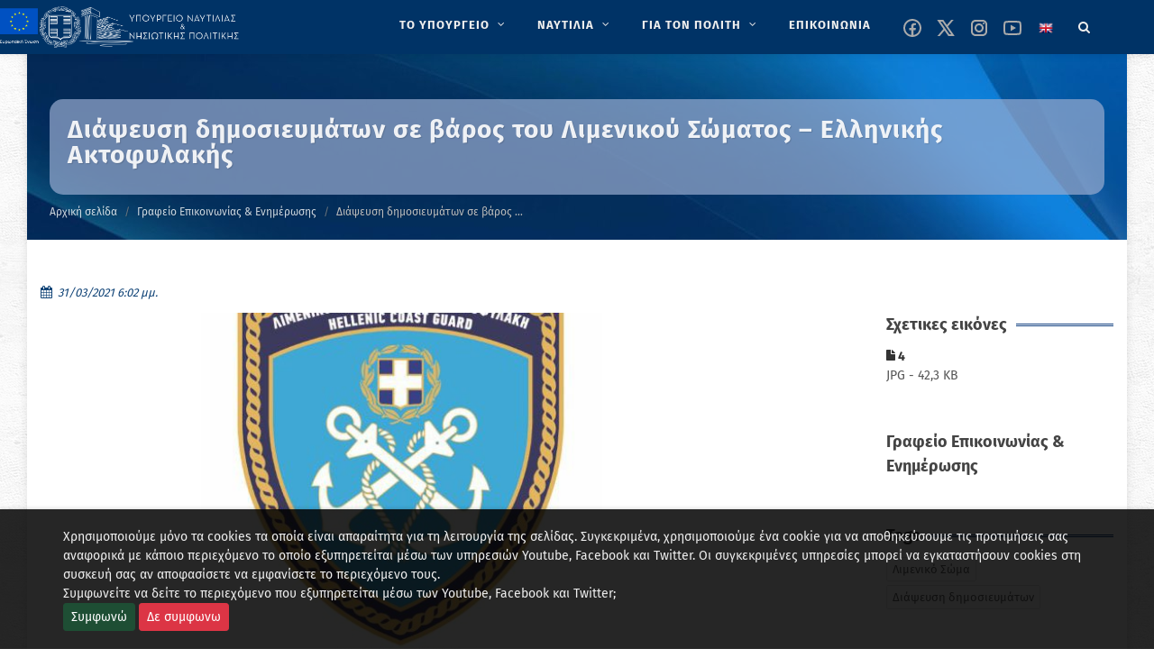

--- FILE ---
content_type: text/html; charset=utf-8
request_url: https://www.ynanp.gr/el/gr-epikoinwnias-enhmerwshs/diapseysh-dhmosieymatwn-se-baros-toy-limenikoy-swmatos-ellhnikhs-aktofylakhs/
body_size: 14781
content:


<!DOCTYPE html>

<html lang="el" class="no-js">

<head>
	<meta charset="utf-8" />
	<meta http-equiv="x-ua-compatible" content="ie=edge">

	<meta name="description"
		content="Καλώς ήρθατε στον ιστότοπο του ΥΝΑΝΠ" />
	<meta name="viewport" content="width=device-width, initial-scale=1" />
	<!--[if lt IE 9]>
		<script src="http://css3-mediaqueries-js.googlecode.com/svn/trunk/css3-mediaqueries.js"></script>
	<![endif]-->

	<link rel="canonical" href="https://www.ynanp.gr/el/gr-epikoinwnias-enhmerwshs/diapseysh-dhmosieymatwn-se-baros-toy-limenikoy-swmatos-ellhnikhs-aktofylakhs/">
	<!--
	<link href="//fonts.googleapis.com/css?family=Fira+Sans:400,700&display=swap" rel="stylesheet">
	-->
	<!-- Stylesheets
	============================================= -->
	<link rel="stylesheet" href="/static/CACHE/css/output.aab0a6c578d6.css" type="text/css">

	<link rel="stylesheet" href="/static/yen.css" type="text/css" />


	
<style>
    iframe,
    object,
    embed {
        max-width: 100%;
    }
</style>


	<!-- Document Title
	============================================= -->
	<title>
		Διάψευση δημοσιευμάτων σε βάρος του Λιμενικού Σώματος – Ελληνικής Ακτοφυλακής | ΥΝΑΝΠ</title>

	
	
	<meta property="og:title"
		content="Διάψευση δημοσιευμάτων σε βάρος του Λιμενικού Σώματος – Ελληνικής Ακτοφυλακής" />
	<meta property="og:description"
		content="Διάψευση δημοσιευμάτων σε βάρος του Λιμενικού Σώματος – Ελληνικής Ακτοφυλακής" />
	<meta property="og:site_name" content="YNANP" />
	<meta property="og:type" content="website" />
	<meta property="og:url" content="https://www.ynanp.gr/el/gr-epikoinwnias-enhmerwshs/diapseysh-dhmosieymatwn-se-baros-toy-limenikoy-swmatos-ellhnikhs-aktofylakhs/" />
	<meta property="og:image" content="https://www.ynanp.gr/media/images/2021/03/31/hcg.59f7dab1e494.width-1600.width-1600.width-900.jpg" />
	
	

	
	
	<meta name="twitter:card" content="summary" />
	<meta name="twitter:title" content="Διάψευση δημοσιευμάτων σε βάρος του Λιμενικού Σώματος – Ελληνικής Ακτοφυλακής">
	<meta name="twitter:image" content="https://www.ynanp.gr/media/images/2021/03/31/hcg.59f7dab1e494.width-1600.width-1600.width-900.jpg">
	
	<meta name="twitter:site"
		content="@naftilias" />
	
	
	
	<!--
	<script async defer data-domain="ynanp.gr" src="https://plausible.hcg.gr/plb.js"></script>
	-->

</head>

<body class="no-transition template-standard"></body>


<!-- Document Wrapper
	============================================= -->
<div id="wrapper" class="clearfix">

	<!-- Header ============================================= -->
	
	<header id="header" class="dark sticky-header">
		<div id="header-wrap">

			<div class="container clearfix">

				<div id="primary-menu-trigger"><i class="icon-reorder"></i></div>

				<!-- Logo ============================================= -->
				<div id="logo">

					
					<a href="/el" class="standard-logo" data-dark-logo="/static/images/logo-dark.png"><img src="/static/images/logo-dark.png" alt="YNANP Logo"></a>
					<a href="/el" class="retina-logo" data-dark-logo="/static/images/logo-dark.png"><img src="/static/images/logo-dark.png" alt="YNANP Logo"></a>
					


				</div><!-- #logo end -->



				

<!-- Primary Navigation ============================================= -->
<nav id="primary-menu" class="with-arrows clearfix">
    <ul role="menu" aria-label="Main menu">
        
            
            
                <li class="mega-menu" role="none" >
                    <a href="/el/ypoyrgeio/" role="menuitem"  aria-label="ΤΟ ΥΠΟΥΡΓΕΙΟ" >
                        <div>ΤΟ ΥΠΟΥΡΓΕΙΟ</div>
                    </a>
                    <div class="mega-menu-content style-2 clearfix">
                        
                            
                                <ul class="mega-menu-column col" role="menu" aria-label="Main menu column">
                                    
                                        
                                        
                                        <li class="mega-menu-title">
                                            <a 
                                                
                                                aria-label="Ηγεσία"
                                                href="/el/ypoyrgeio/hgesia/" 
                                                role="menuitem"
                                                 
                                            >
                                                <div>Ηγεσία</div>
                                            </a>
                                            
                                            
                                                
                                                    <ul role="menu" aria-label="Main menu column children">
                                                        
                                                            
                                                                <li><a 
                                                                    
                                                                    aria-label="Ηγεσία"
                                                                    href="/el/ypoyrgeio/hgesia/ypoyrgos-naytilias-kai-nhsiwtikhs-politikhs/">
                                                                    <div>Υπουργός Ναυτιλίας και Νησιωτικής Πολιτικής</div></a>
                                                                </li>
                                                            
                                                        
                                                            
                                                                <li><a 
                                                                    
                                                                    aria-label="Ηγεσία"
                                                                    href="/el/ypoyrgeio/hgesia/yfypoyrgos-naytilias-kai-nhsiwtikhs-politikhs/">
                                                                    <div>Υφυπουργός Ναυτιλίας και Νησιωτικής Πολιτικής</div></a>
                                                                </li>
                                                            
                                                        
                                                            
                                                                <li><a 
                                                                    
                                                                    aria-label="Ηγεσία"
                                                                    href="/el/ypoyrgeio/hgesia/genikh-grammateia-limenwn-limenikhs-politikhs-kai-naytiliakwn-ependysewn/">
                                                                    <div>Γενικός Γραμματέας Ναυτιλίας και Λιμένων</div></a>
                                                                </li>
                                                            
                                                        
                                                            
                                                                <li><a 
                                                                    
                                                                    aria-label="Ηγεσία"
                                                                    href="/el/ypoyrgeio/hgesia/genikh-grammateia-aigaioy-kai-nhsiwtikhs-politikhs/">
                                                                    <div>Γενικός Γραμματέας Αιγαίου και Νησιωτικής Πολιτικής</div></a>
                                                                </li>
                                                            
                                                        
                                                    </ul>
                                                
                                            
                                        </li>
                                    
                                </ul>
                            
                                <ul class="mega-menu-column col" role="menu" aria-label="Main menu column">
                                    
                                        
                                        
                                        <li class="mega-menu-title">
                                            <a 
                                                
                                                aria-label="Υπαγόμενες Υπηρεσίες στον Υπουργό"
                                                href="/el/ypoyrgeio/ypagomenes-yphresies/" 
                                                role="menuitem"
                                                 
                                            >
                                                <div>Υπαγόμενες Υπηρεσίες στον Υπουργό</div>
                                            </a>
                                            
                                            
                                                
                                                    <ul role="menu" aria-label="Main menu column children">
                                                        
                                                            
                                                                <li><a 
                                                                    
                                                                    aria-label="Υπαγόμενες Υπηρεσίες στον Υπουργό"
                                                                    href="/el/ypoyrgeio/ypagomenes-yphresies/monada-eswterikoy-elegxoymee-ynanp/">
                                                                    <div>Μονάδα Εσωτερικού Ελέγχου (Μ.Ε.Ε. Υ.ΝΑ.Ν.Π.)</div></a>
                                                                </li>
                                                            
                                                        
                                                            
                                                                <li><a 
                                                                    
                                                                    aria-label="Υπαγόμενες Υπηρεσίες στον Υπουργό"
                                                                    href="/el/ypoyrgeio/ypagomenes-yphresies/monada-eswterikoy-elegxoy-limenikoy-swmatos-ellhnikhs-aktofylakhs-mee-ls-elakt/">
                                                                    <div>Μονάδα Εσωτερικού Ελέγχου Λιμενικού Σώματος - Ελληνικής Ακτοφυλακής (Μ.Ε.Ε. Λ.Σ. - ΕΛ.ΑΚΤ.)</div></a>
                                                                </li>
                                                            
                                                        
                                                            
                                                                <li><a 
                                                                    
                                                                    aria-label="Υπαγόμενες Υπηρεσίες στον Υπουργό"
                                                                    href="/el/ypoyrgeio/ypagomenes-yphresies/genikh-diey8ynsh-oikonomikwn-yphresiwn-gdoy/">
                                                                    <div>Γενική Διεύθυνση Οικονομικών Υπηρεσιών (ΓΔΟΥ)</div></a>
                                                                </li>
                                                            
                                                        
                                                    </ul>
                                                
                                            
                                        </li>
                                    
                                </ul>
                            
                                <ul class="mega-menu-column col" role="menu" aria-label="Main menu column">
                                    
                                        
                                        
                                        <li class="mega-menu-title">
                                            <a 
                                                
                                                aria-label="Αρχηγείο Λιμενικού Σώματος -Ελληνικής Ακτοφυλακής"
                                                href="/el/ypoyrgeio/limeniko-swma/" 
                                                role="menuitem"
                                                 
                                            >
                                                <div>Αρχηγείο Λιμενικού Σώματος -Ελληνικής Ακτοφυλακής</div>
                                            </a>
                                            
                                            
                                                
                                                    <ul role="menu" aria-label="Main menu column children">
                                                        
                                                            
                                                                <li><a 
                                                                    
                                                                    aria-label="Αρχηγείο Λιμενικού Σώματος -Ελληνικής Ακτοφυλακής"
                                                                    href="/el/ypoyrgeio/limeniko-swma/stratiwtikh-hgesia/">
                                                                    <div>Στρατιωτική Ηγεσία</div></a>
                                                                </li>
                                                            
                                                        
                                                            
                                                                <li><a 
                                                                    
                                                                    aria-label="Αρχηγείο Λιμενικού Σώματος -Ελληνικής Ακτοφυλακής"
                                                                    href="/el/ypoyrgeio/limeniko-swma/klados-asfaleias-astynomeyshs/">
                                                                    <div>Κλάδος Ασφάλειας &amp; Αστυνόμευσης</div></a>
                                                                </li>
                                                            
                                                        
                                                            
                                                                <li><a 
                                                                    
                                                                    aria-label="Αρχηγείο Λιμενικού Σώματος -Ελληνικής Ακτοφυλακής"
                                                                    href="/el/ypoyrgeio/limeniko-swma/klados-naytilias/">
                                                                    <div>Κλάδος Ναυτιλίας</div></a>
                                                                </li>
                                                            
                                                        
                                                            
                                                                <li><a 
                                                                    
                                                                    aria-label="Αρχηγείο Λιμενικού Σώματος -Ελληνικής Ακτοφυλακής"
                                                                    href="/el/ypoyrgeio/limeniko-swma/klados-elegxoy-ploiwn/">
                                                                    <div>Κλάδος Ελέγχου Πλοίων</div></a>
                                                                </li>
                                                            
                                                        
                                                            
                                                                <li><a 
                                                                    
                                                                    aria-label="Αρχηγείο Λιμενικού Σώματος -Ελληνικής Ακτοφυλακής"
                                                                    href="/el/ypoyrgeio/limeniko-swma/klados-dioikhshs-kai-hlektronikhs-diakybernhshs/">
                                                                    <div>Κλάδος Διοίκησης και Ηλεκτρονικής Διακυβέρνησης</div></a>
                                                                </li>
                                                            
                                                        
                                                    </ul>
                                                
                                            
                                        </li>
                                    
                                </ul>
                            
                                <ul class="mega-menu-column col" role="menu" aria-label="Main menu column">
                                    
                                        
                                        
                                        <li class="mega-menu-title">
                                            <a 
                                                
                                                aria-label="Γενική Γραμματεία Ναυτιλίας και Λιμένων"
                                                href="/el/ypoyrgeio/genikh-grammateia-nautilias-kai-limenwn/" 
                                                role="menuitem"
                                                 
                                            >
                                                <div>Γενική Γραμματεία Ναυτιλίας και Λιμένων</div>
                                            </a>
                                            
                                            
                                                
                                                    <ul role="menu" aria-label="Main menu column children">
                                                        
                                                            
                                                                <li><a 
                                                                    
                                                                    aria-label="Γενική Γραμματεία Ναυτιλίας και Λιμένων"
                                                                    href="/el/ypoyrgeio/genikh-grammateia-nautilias-kai-limenwn/arxhgeio-limenikoy-swmatos-ellhnikhs-aktofylakhs-ls/">
                                                                    <div>Αρχηγείο Λιμενικού Σώματος -Ελληνικής Ακτοφυλακής</div></a>
                                                                </li>
                                                            
                                                        
                                                            
                                                                <li><a 
                                                                    
                                                                    aria-label="Γενική Γραμματεία Ναυτιλίας και Λιμένων"
                                                                    href="/el/ypoyrgeio/genikh-grammateia-nautilias-kai-limenwn/diey8ynsh-limenikwn-ypodomwn/">
                                                                    <div>Διεύθυνση Λιμενικών Υποδομών</div></a>
                                                                </li>
                                                            
                                                        
                                                            
                                                                <li><a 
                                                                    
                                                                    aria-label="Γενική Γραμματεία Ναυτιλίας και Λιμένων"
                                                                    href="/el/ypoyrgeio/genikh-grammateia-nautilias-kai-limenwn/organogramma-epikoinwnia/">
                                                                    <div>Οργανόγραμμα &amp; Επικοινωνία</div></a>
                                                                </li>
                                                            
                                                        
                                                            
                                                                <li><a 
                                                                    
                                                                    aria-label="Γενική Γραμματεία Ναυτιλίας και Λιμένων"
                                                                    href="/el/ypoyrgeio/genikh-grammateia-nautilias-kai-limenwn/diey8ynsh-limenikhs-politikhs-dlp/">
                                                                    <div>Διεύθυνση Λιμενικής Πολιτικής (Δ.Λ.Π.)</div></a>
                                                                </li>
                                                            
                                                        
                                                            
                                                                <li><a 
                                                                    
                                                                    aria-label="Γενική Γραμματεία Ναυτιλίας και Λιμένων"
                                                                    href="/el/ypoyrgeio/genikh-grammateia-nautilias-kai-limenwn/diey8ynsh-limenikwn-ktiriakwn-ypodomwn-dilikyp/">
                                                                    <div>Διεύθυνση Λιμενικών &amp; Κτιριακών Υποδομών (ΔΙ.ΛΙ.Κ.ΥΠ.)</div></a>
                                                                </li>
                                                            
                                                        
                                                            
                                                                <li><a 
                                                                    
                                                                    aria-label="Γενική Γραμματεία Ναυτιλίας και Λιμένων"
                                                                    href="/el/ypoyrgeio/genikh-grammateia-nautilias-kai-limenwn/diey8ynsh-naytiliakwn-ependysewn-8alassioy-toyrismoy-dine8at/">
                                                                    <div>Διεύθυνση Ναυτιλιακών Επενδύσεων &amp; Θαλάσσιου Τουρισμού (ΔI.Ν.Ε.ΘΑ.Τ.)</div></a>
                                                                </li>
                                                            
                                                        
                                                            
                                                                <li><a 
                                                                    
                                                                    aria-label="Γενική Γραμματεία Ναυτιλίας και Λιμένων"
                                                                    href="/el/ypoyrgeio/genikh-grammateia-nautilias-kai-limenwn/diey8ynsh-plohgikhs-yphresias/">
                                                                    <div>Διεύθυνση Πλοηγικής Υπηρεσίας</div></a>
                                                                </li>
                                                            
                                                        
                                                            
                                                                <li><a 
                                                                    
                                                                    aria-label="Γενική Γραμματεία Ναυτιλίας και Λιμένων"
                                                                    href="/el/ypoyrgeio/genikh-grammateia-nautilias-kai-limenwn/diey8ynsh-nayphgoepiskeyastikwn-drasthriothtwn/">
                                                                    <div>Διεύθυνση Ναυπηγοεπισκευαστικών Δραστηριοτήτων</div></a>
                                                                </li>
                                                            
                                                        
                                                            
                                                                <li><a 
                                                                    
                                                                    aria-label="Γενική Γραμματεία Ναυτιλίας και Λιμένων"
                                                                    href="/el/ypoyrgeio/genikh-grammateia-nautilias-kai-limenwn/aytoteles-tmhma-plhroforikhs-plhroforiakwn-systhmatwn-dioikhshs-kai-newn-texnologiwn/">
                                                                    <div>Αυτοτελές Τμήμα Πληροφορικής, Πληροφοριακών Συστημάτων Διοίκησης και Νέων Τεχνολογιών</div></a>
                                                                </li>
                                                            
                                                        
                                                    </ul>
                                                
                                            
                                        </li>
                                    
                                </ul>
                            
                                <ul class="mega-menu-column col" role="menu" aria-label="Main menu column">
                                    
                                        
                                        
                                        <li class="mega-menu-title">
                                            <a 
                                                
                                                aria-label="Γενική Γραμματεία Αιγαίου και Νησιωτικής Πολιτικής"
                                                href="/el/ypoyrgeio/genikh-diey8ynsh-limenwn-limenikhs-politikhs-kai-naytiliakwn-ependysewn/" 
                                                role="menuitem"
                                                 
                                            >
                                                <div>Γενική Γραμματεία Αιγαίου και Νησιωτικής …</div>
                                            </a>
                                            
                                            
                                                
                                                    <ul role="menu" aria-label="Main menu column children">
                                                        
                                                            
                                                                <li><a 
                                                                    
                                                                    aria-label="Γενική Γραμματεία Αιγαίου και Νησιωτικής Πολιτικής"
                                                                    href="/el/ypoyrgeio/genikh-diey8ynsh-limenwn-limenikhs-politikhs-kai-naytiliakwn-ependysewn/xwrikh-armodiothta-ths-ggainp/">
                                                                    <div>Χωρική Αρμοδιότητα της ΓΓΑΙΝΠ</div></a>
                                                                </li>
                                                            
                                                        
                                                            
                                                                <li><a 
                                                                    
                                                                    aria-label="Γενική Γραμματεία Αιγαίου και Νησιωτικής Πολιτικής"
                                                                    href="/el/ypoyrgeio/genikh-diey8ynsh-limenwn-limenikhs-politikhs-kai-naytiliakwn-ependysewn/organogramma-genikhs-grammateias-aigaioy-kai-nhsiwtikhs-politikhs/">
                                                                    <div>Οργανόγραμμα Γενικής Γραμματείας Αιγαίου και Νησιωτικής Πολιτικής</div></a>
                                                                </li>
                                                            
                                                        
                                                            
                                                                <li><a 
                                                                    
                                                                    aria-label="Γενική Γραμματεία Αιγαίου και Νησιωτικής Πολιτικής"
                                                                    href="/el/ypoyrgeio/genikh-diey8ynsh-limenwn-limenikhs-politikhs-kai-naytiliakwn-ependysewn/prwtoboylies-anapty3hs/">
                                                                    <div>Πρωτοβουλίες Ανάπτυξης</div></a>
                                                                </li>
                                                            
                                                        
                                                            
                                                                <li><a 
                                                                    
                                                                    aria-label="Γενική Γραμματεία Αιγαίου και Νησιωτικής Πολιτικής"
                                                                    href="/el/ypoyrgeio/genikh-diey8ynsh-limenwn-limenikhs-politikhs-kai-naytiliakwn-ependysewn/programmata/">
                                                                    <div>Προγράμματα</div></a>
                                                                </li>
                                                            
                                                        
                                                            
                                                                <li><a 
                                                                    
                                                                    aria-label="Γενική Γραμματεία Αιγαίου και Νησιωτικής Πολιτικής"
                                                                    href="/el/ypoyrgeio/genikh-diey8ynsh-limenwn-limenikhs-politikhs-kai-naytiliakwn-ependysewn/fwtografiko-arxeio/">
                                                                    <div>Φωτογραφικό αρχείο</div></a>
                                                                </li>
                                                            
                                                        
                                                    </ul>
                                                
                                            
                                        </li>
                                    
                                </ul>
                            
                                <ul class="mega-menu-column col" role="menu" aria-label="Main menu column">
                                    
                                        
                                        
                                        <li class="mega-menu-title">
                                            <a 
                                                
                                                aria-label="Εποπτευόμενοι Φορείς"
                                                href="/el/ypoyrgeio/epopteyomenoi-foreis-ynanp/" 
                                                role="menuitem"
                                                 
                                            >
                                                <div>Εποπτευόμενοι Φορείς</div>
                                            </a>
                                            
                                            
                                                
                                                    <ul role="menu" aria-label="Main menu column children">
                                                        
                                                            
                                                                <li><a 
                                                                    
                                                                    aria-label="Εποπτευόμενοι Φορείς"
                                                                    href="/el/ypoyrgeio/epopteyomenoi-foreis-ynanp/naytiko-epimelhthrio-ellados/">
                                                                    <div>Ναυτικό Επιμελητήριο Ελλάδος</div></a>
                                                                </li>
                                                            
                                                        
                                                            
                                                                <li><a 
                                                                    
                                                                    aria-label="Εποπτευόμενοι Φορείς"
                                                                    href="/el/ypoyrgeio/epopteyomenoi-foreis-ynanp/oikos-naytoy/">
                                                                    <div>Οίκος Ναύτου</div></a>
                                                                </li>
                                                            
                                                        
                                                            
                                                                <li><a 
                                                                    
                                                                    aria-label="Εποπτευόμενοι Φορείς"
                                                                    href="/el/ypoyrgeio/epopteyomenoi-foreis-ynanp/grafeio-eyresews-naytikhs-ergasias-gene/">
                                                                    <div>Γραφείο Ευρέσεως Ναυτικής Εργασίας (Γ.Ε.Ν.Ε.)</div></a>
                                                                </li>
                                                            
                                                        
                                                            
                                                                <li><a 
                                                                    
                                                                    aria-label="Εποπτευόμενοι Φορείς"
                                                                    href="/el/ypoyrgeio/epopteyomenoi-foreis-ynanp/institoyto-istorias-emporikhs-naytilias/">
                                                                    <div>Ινστιτούτο Ιστορίας Εμπορικής Ναυτιλίας</div></a>
                                                                </li>
                                                            
                                                        
                                                            
                                                                <li><a 
                                                                    
                                                                    aria-label="Εποπτευόμενοι Φορείς"
                                                                    href="/el/ypoyrgeio/epopteyomenoi-foreis-ynanp/tameio-arwghs-limenikoy-swmatos-tls/">
                                                                    <div>Ταμείο Αρωγής Λιμενικού Σώματος (Τ.Α.Λ.Σ.)</div></a>
                                                                </li>
                                                            
                                                        
                                                            
                                                                <li><a 
                                                                    
                                                                    aria-label="Εποπτευόμενοι Φορείς"
                                                                    href="/el/ypoyrgeio/epopteyomenoi-foreis-ynanp/kratika-limenika-tameia/">
                                                                    <div>Κρατικά Λιμενικά Ταμεία</div></a>
                                                                </li>
                                                            
                                                        
                                                    </ul>
                                                
                                            
                                        </li>
                                    
                                </ul>
                            
                        
                    </div>
                </li>
            
        
            
            
                <li class="mega-menu" role="none" >
                    <a href="/el/naytilia/" role="menuitem"  aria-label="ΝΑΥΤΙΛΙΑ" >
                        <div>ΝΑΥΤΙΛΙΑ</div>
                    </a>
                    <div class="mega-menu-content style-2 clearfix">
                        
                            
                                <ul class="mega-menu-column col" role="menu" aria-label="Main menu column">
                                    
                                        
                                        
                                        <li class="mega-menu-title">
                                            <a 
                                                
                                                aria-label="Ελληνικό Νηολόγιο"
                                                href="/el/naytilia/ellhniko-nhologio/" 
                                                role="menuitem"
                                                 
                                            >
                                                <div>Ελληνικό Νηολόγιο</div>
                                            </a>
                                            
                                            
                                                
                                                    <ul role="menu" aria-label="Main menu column children">
                                                        
                                                            
                                                                <li><a 
                                                                    
                                                                    aria-label="Ελληνικό Νηολόγιο"
                                                                    href="/el/naytilia/ellhniko-nhologio/ellhnikos-stolos/">
                                                                    <div>Ελληνικός / Ελληνόκτητος στόλος</div></a>
                                                                </li>
                                                            
                                                        
                                                            
                                                                <li><a 
                                                                    
                                                                    aria-label="Ελληνικό Νηολόγιο"
                                                                    href="/el/naytilia/ellhniko-nhologio/hlektronikes-yphresies-nhologhshs-ploioy/">
                                                                    <div>Ηλεκτρονικές Υπηρεσίες Νηολόγησης Πλοίου                   (Άρθρο 13 του ΝΔ 2687/53-ΦΕΚ 317Α)</div></a>
                                                                </li>
                                                            
                                                        
                                                    </ul>
                                                
                                            
                                        </li>
                                    
                                </ul>
                            
                                <ul class="mega-menu-column col" role="menu" aria-label="Main menu column">
                                    
                                        
                                        
                                        <li class="mega-menu-title">
                                            <a 
                                                
                                                aria-label="Ποντοπόρος Ναυτιλία"
                                                href="/el/naytilia/pontoporos-naytilia/" 
                                                role="menuitem"
                                                 
                                            >
                                                <div>Ποντοπόρος Ναυτιλία</div>
                                            </a>
                                            
                                            
                                                
                                                    <ul role="menu" aria-label="Main menu column children">
                                                        
                                                            
                                                                <li><a 
                                                                    
                                                                    aria-label="Ποντοπόρος Ναυτιλία"
                                                                    href="/el/naytilia/pontoporos-naytilia/nomo8esia/">
                                                                    <div>Νομοθεσία</div></a>
                                                                </li>
                                                            
                                                        
                                                            
                                                                <li><a 
                                                                    
                                                                    aria-label="Ποντοπόρος Ναυτιλία"
                                                                    href="/el/naytilia/pontoporos-naytilia/nautiliake-politike-kai-anaptyxe/">
                                                                    <div>Έντυπο Πληροφοριακό Υλικό</div></a>
                                                                </li>
                                                            
                                                        
                                                    </ul>
                                                
                                            
                                        </li>
                                    
                                </ul>
                            
                                <ul class="mega-menu-column col" role="menu" aria-label="Main menu column">
                                    
                                        
                                        
                                        <li class="mega-menu-title">
                                            <a 
                                                
                                                aria-label="Βασικές Αρχές Ναυτιλιακής Πολιτικής"
                                                href="/el/naytilia/dynamh-stoloy/" 
                                                role="menuitem"
                                                 
                                            >
                                                <div>Βασικές Αρχές Ναυτιλιακής Πολιτικής</div>
                                            </a>
                                            
                                            
                                                
                                                    <ul role="menu" aria-label="Main menu column children">
                                                        
                                                            
                                                                <li><a 
                                                                    
                                                                    aria-label="Βασικές Αρχές Ναυτιλιακής Πολιτικής"
                                                                    href="/el/naytilia/dynamh-stoloy/international-matitime-organization-imo/">
                                                                    <div>Διεθνής Ναυτιλιακός Οργανισμός</div></a>
                                                                </li>
                                                            
                                                        
                                                            
                                                                <li><a 
                                                                    
                                                                    aria-label="Βασικές Αρχές Ναυτιλιακής Πολιτικής"
                                                                    href="/el/naytilia/dynamh-stoloy/eyrwpaikh-enwsh/">
                                                                    <div>Ευρωπαϊκή Ένωση</div></a>
                                                                </li>
                                                            
                                                        
                                                            
                                                                <li><a 
                                                                    
                                                                    aria-label="Βασικές Αρχές Ναυτιλιακής Πολιτικής"
                                                                    href="/el/naytilia/dynamh-stoloy/naytiliakes-sxeseis-me-trites-xwres/">
                                                                    <div>Ναυτιλιακές Σχέσεις με Τρίτες Χώρες</div></a>
                                                                </li>
                                                            
                                                        
                                                    </ul>
                                                
                                            
                                        </li>
                                    
                                </ul>
                            
                                <ul class="mega-menu-column col" role="menu" aria-label="Main menu column">
                                    
                                        
                                        
                                        <li class="mega-menu-title">
                                            <a 
                                                
                                                aria-label="Προστασία Θαλασσίου Περιβάλλοντος"
                                                href="/el/naytilia/prostasia-9alassiou-perivallontos/" 
                                                role="menuitem"
                                                 
                                            >
                                                <div>Προστασία Θαλασσίου Περιβάλλοντος</div>
                                            </a>
                                            
                                            
                                                
                                                    <ul role="menu" aria-label="Main menu column children">
                                                        
                                                            
                                                                <li><a 
                                                                    
                                                                    aria-label="Προστασία Θαλασσίου Περιβάλλοντος"
                                                                    href="/el/naytilia/prostasia-9alassiou-perivallontos/prostasia-thalassiou-periballontos/">
                                                                    <div>Έντυπο Πληροφοριακό Υλικό</div></a>
                                                                </li>
                                                            
                                                        
                                                            
                                                                <li><a 
                                                                    
                                                                    aria-label="Προστασία Θαλασσίου Περιβάλλοντος"
                                                                    href="/el/naytilia/prostasia-9alassiou-perivallontos/e8niko-sxedio-ektaktoy-anagkhs/">
                                                                    <div>Εθνικό Σχέδιο Εκτάκτου Ανάγκης</div></a>
                                                                </li>
                                                            
                                                        
                                                            
                                                                <li><a 
                                                                    
                                                                    aria-label="Προστασία Θαλασσίου Περιβάλλοντος"
                                                                    href="/el/naytilia/prostasia-9alassiou-perivallontos/nomo8esia-kyrwseis/">
                                                                    <div>Νομοθεσία - Κυρώσεις</div></a>
                                                                </li>
                                                            
                                                        
                                                            
                                                                <li><a 
                                                                    
                                                                    aria-label="Προστασία Θαλασσίου Περιβάλλοντος"
                                                                    href="/el/naytilia/prostasia-9alassiou-perivallontos/galazio-tameio/">
                                                                    <div>Γαλάζιο Ταμείο</div></a>
                                                                </li>
                                                            
                                                        
                                                    </ul>
                                                
                                            
                                        </li>
                                    
                                </ul>
                            
                                <ul class="mega-menu-column col" role="menu" aria-label="Main menu column">
                                    
                                        
                                        
                                        <li class="mega-menu-title">
                                            <a 
                                                
                                                aria-label="Ασφάλεια Ναυσιπλοΐας"
                                                href="/el/naytilia/asfaleia-naysiploias/" 
                                                role="menuitem"
                                                 
                                            >
                                                <div>Ασφάλεια Ναυσιπλοΐας</div>
                                            </a>
                                            
                                            
                                                
                                                    <ul role="menu" aria-label="Main menu column children">
                                                        
                                                            
                                                        
                                                            
                                                                <li><a 
                                                                    
                                                                    aria-label="Ασφάλεια Ναυσιπλοΐας"
                                                                    href="/el/naytilia/asfaleia-naysiploias/safeseanet/">
                                                                    <div>SafeSeaNet</div></a>
                                                                </li>
                                                            
                                                        
                                                    </ul>
                                                
                                            
                                        </li>
                                    
                                </ul>
                            
                                <ul class="mega-menu-column col" role="menu" aria-label="Main menu column">
                                    
                                        
                                        
                                        <li class="mega-menu-title">
                                            <a 
                                                
                                                aria-label="Ελληνική Στρατηγική για την Υλοποίηση του Κώδικα Εφαρμογής Οργάνων του ΙΜΟ (Κώδικας ΙΙΙ)"
                                                href="/el/naytilia/ellhnikh-strathgikh-gia-thn-ylopoihsh-toy-kwdika-efarmoghs-organwn-toy-imo-kwdikas-iii/" 
                                                role="menuitem"
                                                 
                                            >
                                                <div>Ελληνική Στρατηγική για την Υλοποίηση …</div>
                                            </a>
                                            
                                            
                                                
                                            
                                        </li>
                                    
                                </ul>
                            
                        
                    </div>
                </li>
            
        
            
            
                <li class="mega-menu" role="none" >
                    <a href="/el/gia-ton-polith/" role="menuitem"  aria-label="ΓΙΑ ΤΟΝ ΠΟΛΙΤΗ" >
                        <div>ΓΙΑ ΤΟΝ ΠΟΛΙΤΗ</div>
                    </a>
                    <div class="mega-menu-content style-2 clearfix">
                        
                            
                                <ul class="mega-menu-column col" role="menu" aria-label="Main menu column">
                                    
                                        
                                        
                                        <li class="mega-menu-title">
                                            <a 
                                                
                                                aria-label="Ναυτική Εργασία"
                                                href="/el/gia-ton-polith/naytikh-ergasia/" 
                                                role="menuitem"
                                                 
                                            >
                                                <div>Ναυτική Εργασία</div>
                                            </a>
                                            
                                            
                                                
                                                    <ul role="menu" aria-label="Main menu column children">
                                                        
                                                            
                                                                <li><a 
                                                                    
                                                                    aria-label="Ναυτική Εργασία"
                                                                    href="/el/gia-ton-polith/naytikh-ergasia/nautika-phylladia/">
                                                                    <div>Ναυτικά Φυλλάδια</div></a>
                                                                </li>
                                                            
                                                        
                                                            
                                                                <li><a 
                                                                    
                                                                    aria-label="Ναυτική Εργασία"
                                                                    href="/el/gia-ton-polith/naytikh-ergasia/nautologia/">
                                                                    <div>Ναυτολογία</div></a>
                                                                </li>
                                                            
                                                        
                                                            
                                                                <li><a 
                                                                    
                                                                    aria-label="Ναυτική Εργασία"
                                                                    href="/el/gia-ton-polith/naytikh-ergasia/peitharchika/">
                                                                    <div>Πειθαρχικά</div></a>
                                                                </li>
                                                            
                                                        
                                                            
                                                                <li><a 
                                                                    
                                                                    aria-label="Ναυτική Εργασία"
                                                                    href="/el/gia-ton-polith/naytikh-ergasia/symbash-naytikhs-ergasias-2006/">
                                                                    <div>Σύμβαση Ναυτικής Εργασίας, 2006</div></a>
                                                                </li>
                                                            
                                                        
                                                            
                                                        
                                                    </ul>
                                                
                                            
                                        </li>
                                    
                                </ul>
                            
                                <ul class="mega-menu-column col" role="menu" aria-label="Main menu column">
                                    
                                        
                                        
                                        <li class="mega-menu-title">
                                            <a 
                                                
                                                aria-label="Ναυτική εκπαίδευση"
                                                href="/el/gia-ton-polith/naytikh-ekpaideysh/" 
                                                role="menuitem"
                                                 
                                            >
                                                <div>Ναυτική εκπαίδευση</div>
                                            </a>
                                            
                                            
                                                
                                                    <ul role="menu" aria-label="Main menu column children">
                                                        
                                                            
                                                                <li><a 
                                                                    
                                                                    aria-label="Ναυτική εκπαίδευση"
                                                                    href="/el/gia-ton-polith/naytikh-ekpaideysh/apoktese-diplomaton-choregese-pistopoietikon-bebaioseon/">
                                                                    <div>Απόκτηση Διπλωμάτων-Χορήγηση Πιστοποιητικών &amp; Βεβαιώσεων</div></a>
                                                                </li>
                                                            
                                                        
                                                            
                                                                <li><a 
                                                                    
                                                                    aria-label="Ναυτική εκπαίδευση"
                                                                    href="/el/gia-ton-polith/naytikh-ekpaideysh/ploiarchon/">
                                                                    <div>Αιτήσεις Εγγραφής στο ΚΕΣΕΝ/ Πλοιάρχων</div></a>
                                                                </li>
                                                            
                                                        
                                                            
                                                                <li><a 
                                                                    
                                                                    aria-label="Ναυτική εκπαίδευση"
                                                                    href="/el/gia-ton-polith/naytikh-ekpaideysh/mechanikonn/">
                                                                    <div>Αιτήσεις Εγγραφής στο ΚΕΣΕΝ/Μηχανικών</div></a>
                                                                </li>
                                                            
                                                        
                                                            
                                                                <li><a 
                                                                    
                                                                    aria-label="Ναυτική εκπαίδευση"
                                                                    href="/el/gia-ton-polith/naytikh-ekpaideysh/radioepikoinonion/">
                                                                    <div>ΚΕΣΕΝ/Ραδιοηλεκτρονικών– Ραδιοεπικοινωνιών</div></a>
                                                                </li>
                                                            
                                                        
                                                            
                                                                <li><a 
                                                                    
                                                                    aria-label="Ναυτική εκπαίδευση"
                                                                    href="/el/gia-ton-polith/naytikh-ekpaideysh/kykloi-spoudon-scholes-sostikon-pyrosbestikon-meson/">
                                                                    <div>Κύκλοι Σπουδών Σχολής Σωστικών &amp; Πυροσβεστικών Μέσων</div></a>
                                                                </li>
                                                            
                                                        
                                                            
                                                        
                                                            
                                                                <li><a 
                                                                    
                                                                    aria-label="Ναυτική εκπαίδευση"
                                                                    href="/el/gia-ton-polith/naytikh-ekpaideysh/sygxrhmatodotoymena-programmata-ee/">
                                                                    <div>Συγχρηματοδοτούμενα προγράμματα Ε.Ε.</div></a>
                                                                </li>
                                                            
                                                        
                                                            
                                                                <li><a 
                                                                    
                                                                    aria-label="Ναυτική εκπαίδευση"
                                                                    href="/el/gia-ton-polith/naytikh-ekpaideysh/e3-apostasews-ekpaideysh-katartish-sxolwn-en/">
                                                                    <div>Εξ αποστάσεως εκπαίδευση-κατάρτιση Σχολών Ε.Ν</div></a>
                                                                </li>
                                                            
                                                        
                                                    </ul>
                                                
                                            
                                        </li>
                                    
                                </ul>
                            
                                <ul class="mega-menu-column col" role="menu" aria-label="Main menu column">
                                    
                                        
                                        
                                        <li class="mega-menu-title">
                                            <a 
                                                
                                                aria-label="Θαλάσσιος Τουρισμός"
                                                href="/el/gia-ton-polith/8alassios-toyrismos/" 
                                                role="menuitem"
                                                 
                                            >
                                                <div>Θαλάσσιος Τουρισμός</div>
                                            </a>
                                            
                                            
                                                
                                                    <ul role="menu" aria-label="Main menu column children">
                                                        
                                                            
                                                                <li><a 
                                                                    
                                                                    aria-label="Θαλάσσιος Τουρισμός"
                                                                    href="/el/gia-ton-polith/8alassios-toyrismos/21-11-2022taktikos-elegxos-hmerwn-naylwshs-epaggelmatikoy-ploioy-anapsyxhs-gia-ananewsh-ths-epaggelmatikhs-drasthriopoihshs-toy-8ewrhsh/">
                                                                    <div>Τακτικός Έλεγχος Ημερών Ναύλωσης επαγγελματικού πλοίου αναψυχής για ανανέωση της επαγγελματικής δραστηριοποίησής του (ΘΕΩΡΗΣΗ)</div></a>
                                                                </li>
                                                            
                                                        
                                                            
                                                                <li><a 
                                                                    
                                                                    aria-label="Θαλάσσιος Τουρισμός"
                                                                    href="/el/gia-ton-polith/8alassios-toyrismos/eidiko-entypo-plhroforiakwn-stoixeiwn-epaggelmatikoy-ploioy-anapsyxhs/">
                                                                    <div>Έντυπο πληροφοριακών στοιχείων επαγγελματικού πλοίου αναψυχής</div></a>
                                                                </li>
                                                            
                                                        
                                                            
                                                                <li><a 
                                                                    
                                                                    aria-label="Θαλάσσιος Τουρισμός"
                                                                    href="/el/gia-ton-polith/8alassios-toyrismos/naylosymfwno/">
                                                                    <div>Ναυλοσύμφωνο</div></a>
                                                                </li>
                                                            
                                                        
                                                            
                                                                <li><a 
                                                                    
                                                                    aria-label="Θαλάσσιος Τουρισμός"
                                                                    href="/el/gia-ton-polith/8alassios-toyrismos/e-mhtrwo-ploiwn/">
                                                                    <div>Επαγγελματικά-Τουριστικά Πλοία Αναψυχής</div></a>
                                                                </li>
                                                            
                                                        
                                                            
                                                                <li><a 
                                                                    
                                                                    aria-label="Θαλάσσιος Τουρισμός"
                                                                    href="/el/gia-ton-polith/8alassios-toyrismos/epangelmatika-touristika-ploia-anapsyches-kai-metroo-nepa/">
                                                                    <div>Ν.Ε.Π.Α.</div></a>
                                                                </li>
                                                            
                                                        
                                                            
                                                        
                                                    </ul>
                                                
                                            
                                        </li>
                                    
                                </ul>
                            
                                <ul class="mega-menu-column col" role="menu" aria-label="Main menu column">
                                    
                                        
                                        
                                        <li class="mega-menu-title">
                                            <a 
                                                
                                                aria-label="Χρήσιμες Πληροφορίες"
                                                href="/el/gia-ton-polith/xrhsimes-plhrofories/" 
                                                role="menuitem"
                                                 
                                            >
                                                <div>Χρήσιμες Πληροφορίες</div>
                                            </a>
                                            
                                            
                                                
                                                    <ul role="menu" aria-label="Main menu column children">
                                                        
                                                            
                                                                <li><a 
                                                                    
                                                                    aria-label="Χρήσιμες Πληροφορίες"
                                                                    href="/el/gia-ton-polith/xrhsimes-plhrofories/xrhsima-ergaleia/">
                                                                    <div>Χρήσιμα εργαλεία</div></a>
                                                                </li>
                                                            
                                                        
                                                            
                                                                <li><a 
                                                                    
                                                                    aria-label="Χρήσιμες Πληροφορίες"
                                                                    href="/el/gia-ton-polith/xrhsimes-plhrofories/iliko-klados-elenchou-ploion/">
                                                                    <div>Κλάδος Ελέγχου Πλοίων</div></a>
                                                                </li>
                                                            
                                                        
                                                            
                                                                <li><a 
                                                                    
                                                                    aria-label="Χρήσιμες Πληροφορίες"
                                                                    href="/el/gia-ton-polith/xrhsimes-plhrofories/neologia/">
                                                                    <div>Νηολόγια</div></a>
                                                                </li>
                                                            
                                                        
                                                            
                                                                <li><a 
                                                                    
                                                                    aria-label="Χρήσιμες Πληροφορίες"
                                                                    href="/el/gia-ton-polith/xrhsimes-plhrofories/adeies-taxyplown-skafwn/">
                                                                    <div>Άδειες ταχυπλόων σκαφών</div></a>
                                                                </li>
                                                            
                                                        
                                                            
                                                                <li><a 
                                                                    
                                                                    aria-label="Χρήσιμες Πληροφορίες"
                                                                    href="/el/gia-ton-polith/xrhsimes-plhrofories/adeia-8alassiwn-meswn-anapsyxhs/">
                                                                    <div>Άδεια θαλασσίων μέσων αναψυχής</div></a>
                                                                </li>
                                                            
                                                        
                                                            
                                                        
                                                            
                                                                <li><a 
                                                                    
                                                                    aria-label="Χρήσιμες Πληροφορίες"
                                                                    href="/el/gia-ton-polith/xrhsimes-plhrofories/biblia-eggrafhs-mikrwn-skafwn/">
                                                                    <div>Βιβλία Εγγραφής Μικρών Σκαφών</div></a>
                                                                </li>
                                                            
                                                        
                                                            
                                                                <li><a 
                                                                    
                                                                    aria-label="Χρήσιμες Πληροφορίες"
                                                                    href="/el/gia-ton-polith/xrhsimes-plhrofories/hlektronikh-kataxwrish-aithsewn-armodiothtas-limenikhs-astynomias/">
                                                                    <div>Ηλεκτρονική καταχώριση αιτήσεων αρμοδιότητας Λιμενικής Αστυνομίας e-ΔΛΑ</div></a>
                                                                </li>
                                                            
                                                        
                                                            
                                                                <li><a 
                                                                    
                                                                    aria-label="Χρήσιμες Πληροφορίες"
                                                                    href="/el/gia-ton-polith/xrhsimes-plhrofories/prostasia-dedomenwn-proswpikoy-xarakthra/">
                                                                    <div>Προστασία δεδομένων προσωπικού χαρακτήρα</div></a>
                                                                </li>
                                                            
                                                        
                                                            
                                                        
                                                            
                                                                <li><a 
                                                                    
                                                                    aria-label="Χρήσιμες Πληροφορίες"
                                                                    href="/el/gia-ton-polith/xrhsimes-plhrofories/statistika-stoixeia/">
                                                                    <div>Στατιστικά στοιχεία</div></a>
                                                                </li>
                                                            
                                                        
                                                            
                                                                <li><a 
                                                                    
                                                                    aria-label="Χρήσιμες Πληροφορίες"
                                                                    href="/el/gia-ton-polith/xrhsimes-plhrofories/ellada-20/">
                                                                    <div>Ελλάδα 2.0</div></a>
                                                                </li>
                                                            
                                                        
                                                            
                                                        
                                                            
                                                                <li><a 
                                                                    
                                                                    aria-label="Χρήσιμες Πληροφορίες"
                                                                    href="/el/gia-ton-polith/xrhsimes-plhrofories/1dikaiwmata-epibatwn-stis-8alassies-metafores-prosbasimothta-limenwn-ploiwn-parathrhthrio-timwn/">
                                                                    <div>Δικαιώματα επιβατών στις θαλάσσιες μεταφορές-Προσβασιμότητα Λιμένων-Πλοίων-Παρατηρητήριο Τιμών</div></a>
                                                                </li>
                                                            
                                                        
                                                    </ul>
                                                
                                            
                                        </li>
                                    
                                </ul>
                            
                                <ul class="mega-menu-column col" role="menu" aria-label="Main menu column">
                                    
                                        
                                        
                                        <li class="mega-menu-title">
                                            <a 
                                                
                                                aria-label="Νομοθεσία"
                                                href="/el/gia-ton-polith/nomo8esia/" 
                                                role="menuitem"
                                                 
                                            >
                                                <div>Νομοθεσία</div>
                                            </a>
                                            
                                            
                                                
                                                    <ul role="menu" aria-label="Main menu column children">
                                                        
                                                            
                                                        
                                                            
                                                        
                                                            
                                                        
                                                            
                                                        
                                                            
                                                        
                                                            
                                                        
                                                            
                                                        
                                                            
                                                        
                                                            
                                                        
                                                            
                                                        
                                                            
                                                        
                                                            
                                                        
                                                            
                                                        
                                                            
                                                        
                                                            
                                                        
                                                    </ul>
                                                
                                            
                                        </li>
                                    
                                </ul>
                            
                        
                    </div>
                </li>
            
        
            
            
                <li role="none">
                    <a 
                        aria-label="ΕΠΙΚΟΙΝΩΝΙΑ"
                        href="/el/contact/" tabindex="4" role="menuitem">
                        <div>
                            ΕΠΙΚΟΙΝΩΝΙΑ
                        </div>
                    </a>
                    
                </li>
            
        

    </ul>

    <!-- Top Search
    ============================================= -->
    <div id="top-search">
        <a aria-label='Search' href="#" id="top-search-trigger"><i class="icon-search3"></i><i class="icon-line-cross"></i></a>
        <form action="/el/search/" method="GET">
            <label style="position: absolute; left: -1000; width: 1px; height: 1px; overflow: hidden;" for="search_query_input">Enter the search query</label>
            <input id="search_query_input" type="text" name="query" class="form-control" value="" placeholder="Παρακαλούμε εισάγετε κείμενο αναζήτησης και πατήστε enter...">
        </form>
    </div><!-- #top-search end -->
    
    <div class="social-icons-top">
        <a  href="https://www.facebook.com/YpourgeioNaftilias/"  target='_blank' class="social-icon si-small si-borderless si-facebook">
            <svg xmlns="http://www.w3.org/2000/svg" x="0px" y="0px" width="24" height="24" viewBox="0 0 24 24">
                <path fill="#aaa"  d="M 12 2 C 6.4889971 2 2 6.4889971 2 12 C 2 17.511003 6.4889971 22 12 22 C 17.511003 22 22 17.511003 22 12 C 22 6.4889971 17.511003 2 12 2 z M 12 4 C 16.430123 4 20 7.5698774 20 12 C 20 16.014467 17.065322 19.313017 13.21875 19.898438 L 13.21875 14.384766 L 15.546875 14.384766 L 15.912109 12.019531 L 13.21875 12.019531 L 13.21875 10.726562 C 13.21875 9.7435625 13.538984 8.8710938 14.458984 8.8710938 L 15.935547 8.8710938 L 15.935547 6.8066406 C 15.675547 6.7716406 15.126844 6.6953125 14.089844 6.6953125 C 11.923844 6.6953125 10.654297 7.8393125 10.654297 10.445312 L 10.654297 12.019531 L 8.4277344 12.019531 L 8.4277344 14.384766 L 10.654297 14.384766 L 10.654297 19.878906 C 6.8702905 19.240845 4 15.970237 4 12 C 4 7.5698774 7.5698774 4 12 4 z"></path>
                </svg>

        </a>
        <a href="https://twitter.com/naftilias"  target='_blank'  class="social-icon si-small si-borderless si-facebook">
            <svg fill="#aaa"  xmlns="http://www.w3.org/2000/svg" x="0px" y="0px" width="24" height="24" viewBox="0 0 24 24">
                <path d="M 2.3671875 3 L 9.4628906 13.140625 L 2.7402344 21 L 5.3808594 21 L 10.644531 14.830078 L 14.960938 21 L 21.871094 21 L 14.449219 10.375 L 20.740234 3 L 18.140625 3 L 13.271484 8.6875 L 9.2988281 3 L 2.3671875 3 z M 6.2070312 5 L 8.2558594 5 L 18.033203 19 L 16.001953 19 L 6.2070312 5 z"></path>
                </svg>
   
        </a>
        <a href="https://www.instagram.com/ministryofmaritimegreece/"  target='_blank'  class="social-icon si-small si-borderless si-facebook">
        <svg fill="#aaa" xmlns="http://www.w3.org/2000/svg" x="0px" y="0px" width="24" height="24" viewBox="0 0 24 24">
            <path d="M 8 3 C 5.243 3 3 5.243 3 8 L 3 16 C 3 18.757 5.243 21 8 21 L 16 21 C 18.757 21 21 18.757 21 16 L 21 8 C 21 5.243 18.757 3 16 3 L 8 3 z M 8 5 L 16 5 C 17.654 5 19 6.346 19 8 L 19 16 C 19 17.654 17.654 19 16 19 L 8 19 C 6.346 19 5 17.654 5 16 L 5 8 C 5 6.346 6.346 5 8 5 z M 17 6 A 1 1 0 0 0 16 7 A 1 1 0 0 0 17 8 A 1 1 0 0 0 18 7 A 1 1 0 0 0 17 6 z M 12 7 C 9.243 7 7 9.243 7 12 C 7 14.757 9.243 17 12 17 C 14.757 17 17 14.757 17 12 C 17 9.243 14.757 7 12 7 z M 12 9 C 13.654 9 15 10.346 15 12 C 15 13.654 13.654 15 12 15 C 10.346 15 9 13.654 9 12 C 9 10.346 10.346 9 12 9 z"></path>
        </svg>

    </a>
    <a href="https://www.youtube.com/channel/UCUguFz7WzXynuudOEDjrxiA"  target='_blank'  class="social-icon si-small si-borderless si-facebook">
        <svg fill="#aaa" xmlns="http://www.w3.org/2000/svg" x="0px" y="0px" width="24" height="24" viewBox="0 0 24 24">
            <path d="M 12 4 C 12 4 5.7455469 3.9999687 4.1855469 4.4179688 C 3.3245469 4.6479688 2.6479687 5.3255469 2.4179688 6.1855469 C 1.9999687 7.7455469 2 12 2 12 C 2 12 1.9999687 16.254453 2.4179688 17.814453 C 2.6479687 18.675453 3.3255469 19.352031 4.1855469 19.582031 C 5.7455469 20.000031 12 20 12 20 C 12 20 18.254453 20.000031 19.814453 19.582031 C 20.674453 19.352031 21.352031 18.674453 21.582031 17.814453 C 22.000031 16.254453 22 12 22 12 C 22 12 22.000031 7.7455469 21.582031 6.1855469 C 21.352031 5.3255469 20.674453 4.6479688 19.814453 4.4179688 C 18.254453 3.9999687 12 4 12 4 z M 12 6 C 14.882 6 18.490875 6.1336094 19.296875 6.3496094 C 19.465875 6.3946094 19.604391 6.533125 19.650391 6.703125 C 19.891391 7.601125 20 10.342 20 12 C 20 13.658 19.891391 16.397875 19.650391 17.296875 C 19.605391 17.465875 19.466875 17.604391 19.296875 17.650391 C 18.491875 17.866391 14.882 18 12 18 C 9.119 18 5.510125 17.866391 4.703125 17.650391 C 4.534125 17.605391 4.3956094 17.466875 4.3496094 17.296875 C 4.1086094 16.398875 4 13.658 4 12 C 4 10.342 4.1086094 7.6011719 4.3496094 6.7011719 C 4.3946094 6.5331719 4.533125 6.3946094 4.703125 6.3496094 C 5.508125 6.1336094 9.118 6 12 6 z M 10 8.5351562 L 10 15.464844 L 16 12 L 10 8.5351562 z"></path>
        </svg>

    </a>
        
        
            <a href ='/en' aria-label="Change language to english" class="social-icon si-small si-borderless"><img alt="English flag for language selection" src='/static/images/flag_uk_cr.png' /></a>
        
        
    </div>
    
</nav><!-- #primary-menu end -->



			</div>


		</div>
	</header><!-- #header end -->
	

	


 
<!-- Page Title
============================================= -->

    <section id="page-title" 
        class="page-title-dark"
        style="background-image: url('/static/images/title-back.jpg');"
    >

    <div class="container clearfix has-image">
        <h1>Διάψευση δημοσιευμάτων σε βάρος του Λιμενικού Σώματος – Ελληνικής Ακτοφυλακής
            
        </h1>
        <span></span>
    
        <nav id='breadcrumb'>
            
            


<ul class="breadcrumb">
    
        
    
        
            
                <!--
                <li class="breadcrumb-item"><a href="/" title="Αρχική σελίδα">Αρχική σελίδα</a></li>
                -->
            
        
    
        
            
                <li class="breadcrumb-item"><a href="/el/" title="Αρχική σελίδα">Αρχική σελίδα</a></li>
            
        
    
        
            
                <li class="breadcrumb-item"><a href="/el/gr-epikoinwnias-enhmerwshs/" title="Γραφείο Επικοινωνίας &amp; Ενημέρωσης">Γραφείο Επικοινωνίας &amp; Ενημέρωσης</a></li>
            
        
    
    <li class="breadcrumb-item">Διάψευση δημοσιευμάτων σε βάρος …</li>
</ul>


            
        </nav> <!-- /breadcrumb -->
    </div>
</section><!-- #page-title end -->

<section id="content">

    <div class="content-wrap">

        <div class="row">
            <div class='col-md-9'>
                <div class="container clearfix">
                    <ul class="entry-meta clearfix">
    <li><i class="icon-calendar3"></i> 31/03/2021 6:02 μμ.</li>
    
    

    
</ul>

                </div>
            </div>
            <div class='col-md-3'>

            </div>
        </div>
        <div class="row bottommargin">
            
            <div class="col-md-9">
                
                <div class="container clearfix">

                    
                    
                    
                    <!-- Entry Image
                            ============================================= -->
                    <div class="entry-image">
                        <img src="/media/images/2021/03/31/hcg.59f7dab1e494.width-1600.width-.2e16d0ba.fill-900x400.jpg" alt="hcg.59f7dab1e494.width-1600.width-1600.jpg">
                    </div><!-- .entry-image end -->
                    
                    

                    <div id="share" class="">
                        




<div class="si-share noborder clearfix">
    
    
    
    <div>
        <span>Share:&nbsp;&nbsp;&nbsp;&nbsp;</span>
        <!-- see https://dev.twitter.com/web/tweet-button/web-intent -->
        <a 
            target="_blank" 
            href="https://twitter.com/intent/tweet?text=&amp;url=https%3A//www.ynanp.gr/el/gr-epikoinwnias-enhmerwshs/diapseysh-dhmosieymatwn-se-baros-toy-limenikoy-swmatos-ellhnikhs-aktofylakhs/&amp;via=naftilias" title="Share on Twitter"
            class="social-icon si-borderless si-twitter">
            <i class="icon-twitter"></i>
            <i class="icon-twitter"></i>
        </a>

        <!-- see https://developers.facebook.com/docs/sharing/reference/feed-dialog/v2.5 -->
        <!-- Add a default image to use for social sharing here in case one is not provided on the page. -->
        
        <a target="_blank" 
            href="https://www.facebook.com/sharer.php?u=https%3A//www.ynanp.gr/el/gr-epikoinwnias-enhmerwshs/diapseysh-dhmosieymatwn-se-baros-toy-limenikoy-swmatos-ellhnikhs-aktofylakhs/" 
            title="Share on Facebook" 
            class="social-icon si-borderless si-facebook">
            <i class="icon-facebook"></i>
            <i class="icon-facebook"></i>
        </a>

        <!-- see https://developer.linkedin.com/docs/share-on-linkedin -->
        <a target="_blank" 
            href="https://www.linkedin.com/shareArticle?mini=true&amp;url=https%3A//www.ynanp.gr/el/gr-epikoinwnias-enhmerwshs/diapseysh-dhmosieymatwn-se-baros-toy-limenikoy-swmatos-ellhnikhs-aktofylakhs/&amp;title=%CE%94%CE%B9%CE%AC%CF%88%CE%B5%CF%85%CF%83%CE%B7%20%CE%B4%CE%B7%CE%BC%CE%BF%CF%83%CE%B9%CE%B5%CF%85%CE%BC%CE%AC%CF%84%CF%89%CE%BD%20%CF%83%CE%B5%20%CE%B2%CE%AC%CF%81%CE%BF%CF%82%20%CF%84%CE%BF%CF%85%20%CE%9B%CE%B9%CE%BC%CE%B5%CE%BD%CE%B9%CE%BA%CE%BF%CF%8D%20%CE%A3%CF%8E%CE%BC%CE%B1%CF%84%CE%BF%CF%82%20%E2%80%93%20%CE%95%CE%BB%CE%BB%CE%B7%CE%BD%CE%B9%CE%BA%CE%AE%CF%82%20%CE%91%CE%BA%CF%84%CE%BF%CF%86%CF%85%CE%BB%CE%B1%CE%BA%CE%AE%CF%82&amp;summary=&amp;source=%CE%A5%CE%9D%CE%91%CE%9D%CE%A0" 
            title="Share on Linkedin" 
            class="social-icon si-borderless si-linkedin">
            <i class="icon-linkedin"></i>
            <i class="icon-linkedin"></i>
        </a>        

        <a href="mailto:?subject=Διάψευση δημοσιευμάτων σε βάρος του Λιμενικού Σώματος – Ελληνικής Ακτοφυλακής&amp;body=https%3A//www.ynanp.gr/el/gr-epikoinwnias-enhmerwshs/diapseysh-dhmosieymatwn-se-baros-toy-limenikoy-swmatos-ellhnikhs-aktofylakhs/."
            title="Share by Email"
            class="social-icon si-borderless si-email3">
            <i class="icon-line-mail"></i>
            <i class="icon-line-mail"></i>
        </a>

        <a href="#"
            onclick="window.print();return false;" 
            title="Print"
            class="social-icon si-borderless si-print">
            <i class="icon-line-printer"></i>
            <i class="icon-line-printer"></i>
        </a>        
    </div>
    
</div>

                    </div>

                    


    
    

        <div class="block-rich_text">
            <div class="rich-text"><p>Το Αρχηγείο Λιμενικού Σώματος – Ελληνικής Ακτοφυλακής, διαψεύδει κατηγορηματικά, δημοσιεύματα που αναφέρονται σε φερόμενη εμπλοκή του ναυαγοσωστικού σκάφους Λ.Σ.-ΕΛ.ΑΚΤ. 511,  σε περιστατικό επαναπροώθησης μεταναστών στην ευρύτερη θαλάσσια περιοχή ν. Λέσβου την 28-03-2021.<br/>Οι εν λόγω ισχυρισμοί είναι παντελώς ανυπόστατοι και αναληθείς.  Είναι fake news που στόχο έχουν να αλλοιώσουν το κύρος και την αξιοπιστία του Λιμενικού Σώματος – Ελληνικής Ακτοφυλακής.<br/>Ειδικότερα, το αναφερόμενο ναυαγοσωστικό σκάφος Λ.Σ.-ΕΛ.ΑΚΤ., το οποίο σύμφωνα με τα δημοσιεύματα, βρίσκεται και επιχειρεί στη ν. Λέσβο, έχει ανελκυστεί από την 03-01-2021 σε χερσαίο χώρο της Επισκευαστικής Βάσης του Λιμενικού Σώματος – Ελληνικής Ακτοφυλακής στη Θεσσαλονίκη, όπου και βρίσκεται μέχρι και σήμερα, προς εκτέλεση εργασιών συντήρησης. </p></div>
        </div>
    




                    <div class="topmargin-xs"></div>
                    <span class="widget tagcloud">
                        
                        <a href="/el/search_tag/?tag=Λιμενικό Σώμα">Λιμενικό Σώμα</a>
                        
                        <a href="/el/search_tag/?tag=Διάψευση δημοσιευμάτων">Διάψευση δημοσιευμάτων</a>
                        
                    </span>
                    <div class="clearfix"></div>

                    
                    
                    

                    
                    
                    <div class="fancy-title title-double-border mt-5">
                        <h4>Σχετικές εικόνες</h4>
                    </div>
                    

<div class="masonry-thumbs grid-5" data-big="6" data-lightbox="gallery">
    
        
        
        
        <a href="/media/images/2021/03/31/hcg.59f7dab1e494.width-1600.width-1600.width-1600.jpg" title="4" data-lightbox="gallery-item">
            <img class="image_fade" src="/media/images/2021/03/31/hcg.59f7dab1e494.width-1600.wi.2e16d0ba.fill-350x350-c70.jpg" alt="4">
        </a>
        
    
</div>
                    
                    

                </div> <!-- container -->
            </div> <!-- colmd9 -->
            
            <div id='right-sidebar' class="col-md-3">
                <div class="container clearfix">

                    
                    

                    
                    








<div class="related-images">
    <div class="fancy-title title-double-border">
        <h4>Σχετικες εικόνες</h4>
    </div>

    <div>
        
        
            
        
            <div class="spost clearfix">
                <div class="entry-c">
                    <div class="entry-title">
                        
                        <h4>
                            
                            <a href='/media/images/2021/03/31/hcg.59f7dab1e494.width-1600.width-1600.width-1600.jpg'>
                                <i class="icon-file3"></i><span></span>
                                4
                            </a>
                        </h4>
                        JPG
                        - 42,3 KB

                    </div>
                </div>
            </div>
        
        
    </div>
</div> <!-- /related-images -->




                    
                    <div class="bottommargin"></div>

                    
                    
                    
                    <div class="related-pages mb-5">
                        <div class="fancy-title title-double-border">
                            <h4>Γραφείο Επικοινωνίας &amp; Ενημέρωσης</h4>
                        </div>
                        <div>
                            
                                
                            
                                
                            
                                
                            
                                
                            
                                
                            
                        </div>
                    </div>
                    
                    

                    

                    
    <div id="tags" class="widget clearfix">
        
        <div class="fancy-title title-double-border">
            <h4>Tags</h4>
        </div>
        <div class="tagcloud">
            
                <a href="/el/search_tag/?tag=Λιμενικό Σώμα">Λιμενικό Σώμα</a>
            
                <a href="/el/search_tag/?tag=Διάψευση δημοσιευμάτων">Διάψευση δημοσιευμάτων</a>
            
        </div>
    </div>


                </div> <!-- container -->
            </div> <!-- colmd3 -->
            
        </div> <!-- row -->
    </div> <!-- content-wrap -->
</section> <!-- /content -->



	<!-- Footer ============================================= -->
	

	

<footer id="footer" class="dark">
    <div class="container">

        <!-- Footer Widgets ============================================= -->
        <div class="footer-widgets-wrap clearfix">
            <div class="col_one_third">
                
                
                
                <div class="widget clearfix">

                    <address>
                        <strong>Διεύθυνση</strong><br>
                        Ακτή Βασιλειάδη, Πύλες Ε1-Ε2, Δραπετσώνα
                    </address>
                    <strong>Τηλέφωνο:</strong> +30 213 137 1700<br>
                    
                    
                    
                        <strong>Email επικοινωνίας:</strong> </i>info@yna.gov.gr & ddy.b@yna.gov.gr (εργάσιμες ημέρες & ώρες)
                        - 
                        contact@yna.gov.gr (24/7)
                    
                    
                </div>
            </div>

            <div class="col_one_third">
                <div class="widget widget_links clearfix">
                    
<ul class="primary" role='menubar'>
    
        <li  class="parent"  role="presentation">
            
            <a href="/el/ypoyrgeio/"
                role="menuitem"
                 aria-haspopup="true" 
            >
                
                    ΤΟ ΥΠΟΥΡΓΕΙΟ
                

            </a>

            
            <span class="toggle-nav">
                <span></span>
                <ul role="menu">
                    <li role='presentation'>
                    <ul class="sub-nav"  role="menu">
                    
                        <li role="presentation">
                            
                            <a href="/el/ypoyrgeio/hgesia/" role="menuitem" >
                                Ηγεσία
                            </a>
                        </li>
                    
                        <li role="presentation">
                            
                            <a href="/el/ypoyrgeio/ypagomenes-yphresies/" role="menuitem" >
                                Υπαγόμενες Υπηρεσίες στον Υπουργό
                            </a>
                        </li>
                    
                        <li role="presentation">
                            
                            <a href="/el/ypoyrgeio/limeniko-swma/" role="menuitem" >
                                Αρχηγείο Λιμενικού Σώματος -Ελληνικής …
                            </a>
                        </li>
                    
                        <li role="presentation">
                            
                            <a href="/el/ypoyrgeio/genikh-grammateia-nautilias-kai-limenwn/" role="menuitem" >
                                Γενική Γραμματεία Ναυτιλίας και …
                            </a>
                        </li>
                    
                        <li role="presentation">
                            
                            <a href="/el/ypoyrgeio/genikh-diey8ynsh-limenwn-limenikhs-politikhs-kai-naytiliakwn-ependysewn/" role="menuitem" >
                                Γενική Γραμματεία Αιγαίου και …
                            </a>
                        </li>
                    
                        <li role="presentation">
                            
                            <a href="/el/ypoyrgeio/epopteyomenoi-foreis-ynanp/" role="menuitem" >
                                Εποπτευόμενοι Φορείς
                            </a>
                        </li>
                    
                </ul>
                    </li>
                </ul>
            </span> <!-- /toggle-nav -->
            
        </li>
    
        <li  class="parent"  role="presentation">
            
            <a href="/el/naytilia/"
                role="menuitem"
                 aria-haspopup="true" 
            >
                
                    ΝΑΥΤΙΛΙΑ
                

            </a>

            
            <span class="toggle-nav">
                <span></span>
                <ul role="menu">
                    <li role='presentation'>
                    <ul class="sub-nav"  role="menu">
                    
                        <li role="presentation">
                            
                            <a href="/el/naytilia/ellhniko-nhologio/" role="menuitem" >
                                Ελληνικό Νηολόγιο
                            </a>
                        </li>
                    
                        <li role="presentation">
                            
                            <a href="/el/naytilia/pontoporos-naytilia/" role="menuitem" >
                                Ποντοπόρος Ναυτιλία
                            </a>
                        </li>
                    
                        <li role="presentation">
                            
                            <a href="/el/naytilia/dynamh-stoloy/" role="menuitem" >
                                Βασικές Αρχές Ναυτιλιακής Πολιτικής
                            </a>
                        </li>
                    
                        <li role="presentation">
                            
                            <a href="/el/naytilia/prostasia-9alassiou-perivallontos/" role="menuitem" >
                                Προστασία Θαλασσίου Περιβάλλοντος
                            </a>
                        </li>
                    
                        <li role="presentation">
                            
                            <a href="/el/naytilia/asfaleia-naysiploias/" role="menuitem" >
                                Ασφάλεια Ναυσιπλοΐας
                            </a>
                        </li>
                    
                        <li role="presentation">
                            
                            <a href="/el/naytilia/ellhnikh-strathgikh-gia-thn-ylopoihsh-toy-kwdika-efarmoghs-organwn-toy-imo-kwdikas-iii/" role="menuitem" >
                                Ελληνική Στρατηγική για την …
                            </a>
                        </li>
                    
                </ul>
                    </li>
                </ul>
            </span> <!-- /toggle-nav -->
            
        </li>
    
        <li  class="parent"  role="presentation">
            
            <a href="/el/gia-ton-polith/"
                role="menuitem"
                 aria-haspopup="true" 
            >
                
                    ΓΙΑ ΤΟΝ ΠΟΛΙΤΗ
                

            </a>

            
            <span class="toggle-nav">
                <span></span>
                <ul role="menu">
                    <li role='presentation'>
                    <ul class="sub-nav"  role="menu">
                    
                        <li role="presentation">
                            
                            <a href="/el/gia-ton-polith/naytikh-ergasia/" role="menuitem" >
                                Ναυτική Εργασία
                            </a>
                        </li>
                    
                        <li role="presentation">
                            
                            <a href="/el/gia-ton-polith/naytikh-ekpaideysh/" role="menuitem" >
                                Ναυτική εκπαίδευση
                            </a>
                        </li>
                    
                        <li role="presentation">
                            
                            <a href="/el/gia-ton-polith/8alassios-toyrismos/" role="menuitem" >
                                Θαλάσσιος Τουρισμός
                            </a>
                        </li>
                    
                        <li role="presentation">
                            
                            <a href="/el/gia-ton-polith/xrhsimes-plhrofories/" role="menuitem" >
                                Χρήσιμες Πληροφορίες
                            </a>
                        </li>
                    
                        <li role="presentation">
                            
                            <a href="/el/gia-ton-polith/nomo8esia/" role="menuitem" >
                                Νομοθεσία
                            </a>
                        </li>
                    
                </ul>
                    </li>
                </ul>
            </span> <!-- /toggle-nav -->
            
        </li>
    
        <li  role="presentation">
            
            <a href="/el/contact/"
                role="menuitem"
                
            >
                
                    ΕΠΙΚΟΙΝΩΝΙΑ
                

            </a>

            
        </li>
    
</ul> <!-- /primary -->

                </div>
            </div>
            <div class="col_one_third col_last">
                <div class="widget widget_links clearfix" >

                    <h4>
                        Χρήσιμοι σύνδεσμοι
                    </h4>

                    <ul role='menu'>
                        <li role='none'><a role='menuitem' href="https://government.gov.gr/">Ελληνική κυβέρνηση</a></li>
                        <li role='none'><a role='menuitem' href="http://www.hcg.gr/">ΛΣ-ΕΛΑΚΤ</a></li>
                        

                    </ul>
                    <hr />
                    <ul role='menu'>
                        <li role='none'>
                            
                            
                                <a role='menuitem' href="/el/contact/dhlwsh-prosbasimothtas/">
                            
                            Δήλωση προσβασιμότητας</a>
                        </li>
                        
                            <li  role='none'>
                                <a role='menuitem' href="/el/gia-ton-polith/xrhsimes-plhrofories/prostasia-dedomenwn-proswpikoy-xarakthra/">Προστασία δεδομένων προσωπικού χαρακτήρα</a>
                            </li  role='none'>
                            <li  role='none'>
                                <a role='menuitem' href='https://www.hcg.gr/documents/861/cookies.pdf'>Πολιτική Cookies Φορέα</a>
                            </li>
                            <li  role='none'>
                                <a role='menuitem' target="_blank" href='https://www.ynanp.gr/el/gia-ton-polith/xrhsimes-plhrofories/oroi-xrhshs/'>Όροι χρήσης</a>
                            </li>
                        
                    </ul>
                </div>
            </div>
        </div><!-- .footer-widgets-wrap end -->

    </div> <!-- container -->

    <!-- Copyrights
        ============================================= -->
    <div id="copyrights">
        <div class="container clearfix">
            <div class='row'>
            <div class="col-md-4">
                <span>
                Copyright &copy; 2020-25 ΥΝΑΝΠ<br>
                </span>
                <span class="font-lighter" style="font-size: 0.8rem" >
                Υλοποιήθηκε με ίδια μέσα με χρήση ελεύθερου και ανοιχτού λογισμικού
                </span>
                <!--
                    <div class="copyright-links"><a href="#">Terms of Use</a> / <a href="#">Privacy Policy</a></div>
                    -->
            </div> <!-- col-half -->

            <div class="col-md-8 col_last tright">
                <div class="fright clearfix">
                    
                    <a  href="https://www.facebook.com/YpourgeioNaftilias/"  target='_blank' class="social-icon si-small si-borderless si-facebook">
                    <svg xmlns="http://www.w3.org/2000/svg" x="0px" y="0px" width="24" height="24" viewBox="0 0 24 24">
                        <path fill="#aaa"  d="M 12 2 C 6.4889971 2 2 6.4889971 2 12 C 2 17.511003 6.4889971 22 12 22 C 17.511003 22 22 17.511003 22 12 C 22 6.4889971 17.511003 2 12 2 z M 12 4 C 16.430123 4 20 7.5698774 20 12 C 20 16.014467 17.065322 19.313017 13.21875 19.898438 L 13.21875 14.384766 L 15.546875 14.384766 L 15.912109 12.019531 L 13.21875 12.019531 L 13.21875 10.726562 C 13.21875 9.7435625 13.538984 8.8710938 14.458984 8.8710938 L 15.935547 8.8710938 L 15.935547 6.8066406 C 15.675547 6.7716406 15.126844 6.6953125 14.089844 6.6953125 C 11.923844 6.6953125 10.654297 7.8393125 10.654297 10.445312 L 10.654297 12.019531 L 8.4277344 12.019531 L 8.4277344 14.384766 L 10.654297 14.384766 L 10.654297 19.878906 C 6.8702905 19.240845 4 15.970237 4 12 C 4 7.5698774 7.5698774 4 12 4 z"></path>
                        </svg>
        
                </a>
                <a href="https://twitter.com/naftilias"  target='_blank'  class="social-icon si-small si-borderless si-facebook">
                    <svg fill="#aaa"  xmlns="http://www.w3.org/2000/svg" x="0px" y="0px" width="24" height="24" viewBox="0 0 24 24">
                        <path d="M 2.3671875 3 L 9.4628906 13.140625 L 2.7402344 21 L 5.3808594 21 L 10.644531 14.830078 L 14.960938 21 L 21.871094 21 L 14.449219 10.375 L 20.740234 3 L 18.140625 3 L 13.271484 8.6875 L 9.2988281 3 L 2.3671875 3 z M 6.2070312 5 L 8.2558594 5 L 18.033203 19 L 16.001953 19 L 6.2070312 5 z"></path>
                        </svg>
           
                </a>
                <a href="https://www.instagram.com/ministryofmaritimegreece/"  target='_blank'  class="social-icon si-small si-borderless si-facebook">
                <svg fill="#aaa" xmlns="http://www.w3.org/2000/svg" x="0px" y="0px" width="24" height="24" viewBox="0 0 24 24">
                    <path d="M 8 3 C 5.243 3 3 5.243 3 8 L 3 16 C 3 18.757 5.243 21 8 21 L 16 21 C 18.757 21 21 18.757 21 16 L 21 8 C 21 5.243 18.757 3 16 3 L 8 3 z M 8 5 L 16 5 C 17.654 5 19 6.346 19 8 L 19 16 C 19 17.654 17.654 19 16 19 L 8 19 C 6.346 19 5 17.654 5 16 L 5 8 C 5 6.346 6.346 5 8 5 z M 17 6 A 1 1 0 0 0 16 7 A 1 1 0 0 0 17 8 A 1 1 0 0 0 18 7 A 1 1 0 0 0 17 6 z M 12 7 C 9.243 7 7 9.243 7 12 C 7 14.757 9.243 17 12 17 C 14.757 17 17 14.757 17 12 C 17 9.243 14.757 7 12 7 z M 12 9 C 13.654 9 15 10.346 15 12 C 15 13.654 13.654 15 12 15 C 10.346 15 9 13.654 9 12 C 9 10.346 10.346 9 12 9 z"></path>
                </svg>
        
            </a>
            <a href="https://www.youtube.com/channel/UCUguFz7WzXynuudOEDjrxiA"  target='_blank'  class="social-icon si-small si-borderless si-facebook">
                <svg fill="#aaa" xmlns="http://www.w3.org/2000/svg" x="0px" y="0px" width="24" height="24" viewBox="0 0 24 24">
                    <path d="M 12 4 C 12 4 5.7455469 3.9999687 4.1855469 4.4179688 C 3.3245469 4.6479688 2.6479687 5.3255469 2.4179688 6.1855469 C 1.9999687 7.7455469 2 12 2 12 C 2 12 1.9999687 16.254453 2.4179688 17.814453 C 2.6479687 18.675453 3.3255469 19.352031 4.1855469 19.582031 C 5.7455469 20.000031 12 20 12 20 C 12 20 18.254453 20.000031 19.814453 19.582031 C 20.674453 19.352031 21.352031 18.674453 21.582031 17.814453 C 22.000031 16.254453 22 12 22 12 C 22 12 22.000031 7.7455469 21.582031 6.1855469 C 21.352031 5.3255469 20.674453 4.6479688 19.814453 4.4179688 C 18.254453 3.9999687 12 4 12 4 z M 12 6 C 14.882 6 18.490875 6.1336094 19.296875 6.3496094 C 19.465875 6.3946094 19.604391 6.533125 19.650391 6.703125 C 19.891391 7.601125 20 10.342 20 12 C 20 13.658 19.891391 16.397875 19.650391 17.296875 C 19.605391 17.465875 19.466875 17.604391 19.296875 17.650391 C 18.491875 17.866391 14.882 18 12 18 C 9.119 18 5.510125 17.866391 4.703125 17.650391 C 4.534125 17.605391 4.3956094 17.466875 4.3496094 17.296875 C 4.1086094 16.398875 4 13.658 4 12 C 4 10.342 4.1086094 7.6011719 4.3496094 6.7011719 C 4.3946094 6.5331719 4.533125 6.3946094 4.703125 6.3496094 C 5.508125 6.1336094 9.118 6 12 6 z M 10 8.5351562 L 10 15.464844 L 16 12 L 10 8.5351562 z"></path>
                </svg>
        
            </a>


                </div>

                <div class="clear"></div>
                
                    
                            </i>info@yna.gov.gr & ddy.b@yna.gov.gr (εργάσιμες ημέρες & ώρες)
                            - 
                            contact@yna.gov.gr (24/7)
                        
                    


                <span class="middot">&middot;</span> 
                <i class="icon-phone"></i> +30 213 137 1700
            </div> <!-- col-half -->
            </div> <!-- col-half -->
    
        </div> <!-- container clearfix -->
        
    </div><!-- #copyrights end -->
</footer> <!-- #footer end -->
	
	
	

</div><!-- #wrapper end -->

<!-- Go To Top
	============================================= -->
<div id="gotoTop" class="icon-angle-up"></div>

<script src="/static/CACHE/js/output.66604237d292.js"></script>




<div id="fb-root"></div>


<script type="text/javascript">
	var _userway_config = {
		account: 'iv3FIsoOfS'
	};
</script>

<script type="text/javascript">
	function changeLang(newlang) {
		$("#languageInput").val(newlang);
		$("#languageForm").submit();
	}
</script>



<div id="cookie-notification" class="dark" style="bottom: 0px; opacity: 1;">
    <div class="container clearfix">
        
        <div>
            <p>
Χρησιμοποιούμε μόνο τα cookies τα οποία είναι απαραίτητα για τη λειτουργία της σελίδας. 
Συγκεκριμένα, χρησιμοποιούμε ένα cookie για να αποθηκεύσουμε τις προτιμήσεις σας αναφορικά με κάποιο περιεχόμενο 
το οποίο εξυπηρετείται μέσω των υπηρεσιών Youtube, Facebook και Twitter. 
Οι συγκεκριμένες υπηρεσίες μπορεί να εγκαταστήσουν cookies στη συσκευή σας αν αποφασίσετε να εμφανίσετε το περιεχόμενο τους.
            </p>
            <p>
Συμφωνείτε να δείτε το περιεχόμενο που εξυπηρετείται μέσω των Youtube, Facebook και Twitter;
            </p>
        </div>    
            
        
        <div class=''>
            <a id="social-consent" class="btn btn-success btn-sm">
                Συμφωνώ
            </a>
            <a id="social-no-consent" class="cookie-accept  btn btn-danger btn-sm">
                Δε συμφωνω
            </a>
        </div>
    </div>
</div>


<script>
	function setCookie(cname, cvalue, exdays) {
		var d = new Date();
		d.setTime(d.getTime() + (exdays*24*60*60*1000));
		var expires = "expires="+ d.toUTCString();
		document.cookie = cname + "=" + cvalue + ";" + expires + ";path=/";
	}

	function clearCookie(cname) {
		document.cookie = cname + "= ; expires = Thu, 01 Jan 1970 00:00:00 GMT;path=/";
	}

	function getCookie(cname) {
		var name = cname + "=";
		var decodedCookie = decodeURIComponent(document.cookie);
		var ca = decodedCookie.split(';');
		for(var i = 0; i <ca.length; i++) {
			var c = ca[i];
			while (c.charAt(0) == ' ') {
			c = c.substring(1);
			}
			if (c.indexOf(name) == 0) {
			return c.substring(name.length, c.length);
			}
		}
		return "";
	}

    function loadScript2(src, data) {
        let script = document.createElement('script');
        script.src = src;
        if(data) {
            script['data-account'] = data
        }
        document.body.append(script);
    }

    var loadSocial = function() { 
        loadScript2("//platform.twitter.com/widgets.js");
        loadScript2('//connect.facebook.net/en_US/sdk.js#xfbml=1&version=v5.0');	
    }

	$('#social-consent').click(function(event ) {
		event.preventDefault();
		setCookie("social_consent", "YES", 1)
		location.reload();
	})
    $('#social-no-consent').click(function(event ) {
		event.preventDefault();
		setCookie("social_consent", "NO", 1)
		location.reload();
	})
	$('#social-clear-consent').click(function(event ) {
		event.preventDefault();
		clearCookie("social_consent", )
		location.reload();
	})
	$(function() {
		var social_consent = getCookie("social_consent")
		
		if(social_consent=="YES") {
			$('#cookie-notification').hide()
            $('#homepage-videos').show()
            $('#homepage-social').show()
			//$('.si-facebook').show()
            //$('.si-twitter').show()
            loadSocial();
		} else if (social_consent=="NO") {
			$('#cookie-notification').hide()
            $('#homepage-videos').hide()
            $('#homepage-social').hide()
			//$('.si-facebook').hide()
            //$('.si-twitter').hide()
		} else {
            $('#cookie-notification').show()
            $('#homepage-videos').hide()
            $('#homepage-social').hide()
            //$('.si-facebook').hide()
            //$('.si-twitter').hide()
        }
	})
</script>





<script type="text/javascript">
function loadScript(src, data) {
  let script = document.createElement('script');
  script.src = src;
  if(data) {
	  script['data-account'] = data
  }
  document.body.append(script);
}

window.setTimeout(function() { 
	//loadScript("//instant.page/3.0.0");	
	loadScript("//cdn.userway.org/widget.js", 'iv3FIsoOfS');	
	//loadSocial();
}, 1000)



</script>
</body>


</html>

--- FILE ---
content_type: text/css
request_url: https://www.ynanp.gr/static/yen.css
body_size: 2379
content:
#header-not-used {
    height: 60px;
}

#footer .footer-widgets-wrap {
    padding: 40px;
}

body {
    background-image: url('images/pattern.png');
    background-attachment: fixed;
}

.widget h4,
h4 {
    text-transform: none;
}

.widget h1,
h1,
#page-title h1 {
    text-transform: none;
}

p {
    line-height: 1.5;
    margin-top: 0;
    margin-bottom: 0;
}

label {
    text-transform: none;
}

#primary-menu ul li>a {
    text-transform: none;
}

.fancy-title.title-double-border:before,
.fancy-title.title-border:before,
.fancy-title.title-border-color:before {
    border-top: 3px double #124181;
}

.spost {
    margin-top: 10px;
    padding-top: 10px;
}

.feature-box h3 {
    text-transform: none;
}

.show {
    display: block !important;
}

#page-title {
    position: relative;
    background-color: #caddf8;
    border-bottom: 1px solid #aaddf8;
}

#page-title .container.has-image {
    position: relative;
    background-color: rgba(152, 171, 208, 0.7);
    padding: 20px;
    border-radius: 15px;
}

.breadcrumb {
    margin: 10px 0 0 0 !important;
    top: 100% !important;
    left: 0px !important;
    right: auto !important;
}

#page-title.page-title-dark .breadcrumb-item {
    color: #bbb;
}

.content-wrap {
    padding: 40px 0;
}

.entry-title h2 {
    text-transform: none;
}

.small-thumbs .entry-image,
.ievent .entry-image {
    float: left;
    width: 300px;
    margin: 0px 20px 20px 0;
}

#posts .entry {
    margin: 0 0 30px;
}


/* Rich text */

#content .rich-text p {
    padding-bottom: 10px;
    line-height: 1.5;
    text-align: justify;
    text-justify: inter-word;
    -webkit-hyphens: auto;
    -ms-hyphens: auto;
    hyphens: auto;
    /*
    text-indent: 2em;
    */
}

#content .rich-text ul,
#content .rich-text ol {
    margin-left: 1.5em;
}

#content .rich-text h3,
#content .rich-text h4 {
    margin-top: 10px;
    margin-bottom: 5px;
}


/* end Rich text */

.social-icons-top {
    float: right;
    margin: 15px 0 40px 15px;
}

#logo {
    margin-left: -70px !important;
}

.retina-logo {
    margin-left: 70px !important;
}

.placeholder-image {
    background: rgb(67, 103, 219);
    background: linear-gradient(33deg, rgba(67, 103, 219, 1) 0%, rgba(31, 187, 209, 1) 68%, rgba(21, 213, 204, 1) 100%);
}


/* Social icons top fixes */

.social-icons-top {
    display: none;
}

@media screen and (min-width: 992px) {
    .social-icons-top {
        display: block;
    }
}

#map {
    width: 100%;
    height: 400px;
    background-color: grey;
    z-index: -1;
}

.entry-meta .tagcloud {
    font-size: 13px;
    line-height: 14px;
    font-style: italic;
}


/* For grayscale icons change img1 to img */

.clients-grid img1 {
    -webkit-filter: grayscale(100%);
    /* Safari 6.0 - 9.0 */
    filter: grayscale(100%);
}


/* Slider thingies */

#slider {
    opacity: 0;
}

.slider-caption h2 {
    text-transform: none;
}

.slider-caption {
    display: none;
    position: absolute;
    font-weight: 900;
    bottom: 0 !important;
    top: 85% !important;
    left: 0 !important;
    padding-left: 15px;
    padding-right: 45px;
    width: 100%;
    max-width: 100%;
}

.slider-caption p {
    margin-top: 0px;
    margin-bottom: 0px;
    font-size: 24px;
    line-height: 1.25;
    position: absolute;
    top: 50%;
    transform: translate(0, -50%);
    padding-right: 70px;
}

@media screen and (max-width: 992px) {
    .slider-caption {
        top: 80% !important;
    }

    .slider-caption p {
        margin-top: 5px;
        margin-bottom: 0px;
        font-size: 20px !important;
        padding-right: 60px;
    }

    #page-title h1 {
        font-size: 24px;
    }

    #top-search form input {
        font-size: 16px !important;
        letter-spacing: 0.5px !important;
        font-weight: 100;
    }

    .fancy-title h3 {
        font-size: 22px;
    }
}

@media screen and (max-width: 760px) {
    .slider-caption {
        top: 80% !important;
    }

    .slider-caption p {
        margin-top: 5px;
        margin-bottom: 0px;
        font-size: 16px !important;
        padding-right: 50px;
    }

    #page-title h1 {
        font-size: 22px;
    }

    #page-title span {
        font-size: 18px;
    }

    #top-search form input {
        font-size: 14px !important;
        letter-spacing: 0.5px !important;
        font-weight: 100;
    }

    .fancy-title h3 {
        font-size: 20px;
    }
}

@media screen and (max-width: 560px) {
    .slider-caption {
        top: 70% !important;
    }

    .slider-caption p {
        margin-top: 5px;
        margin-bottom: 0px;
        font-size: 12px !important;
        padding-right: 30px;
    }

    #page-title h1 {
        font-size: 20px;
    }

    #page-title span {
        font-size: 16px;
    }

    #top-search form input {
        font-size: 12px !important;
        letter-spacing: 0.5px !important;
        font-weight: 100;
    }

    .fancy-title h3 {
        font-size: 18px;
    }
}

.slider-caption-ribbon {
    grid-column-start: 1;
    grid-row-start: 3;
    background: rgba(17, 68, 119, 0.45);
    /* background: linear-gradient(0deg, rgba(17,68,119,1) 0%, rgba(148,187,233,0.8295693277310925) 56%, rgba(148,187,233,0) 100%);
    */
}

.slider-caption-ribbon p {
    color: #ddd;
}

.dark .slider-caption,
.dark .slider-caption h2 a {
    color: #EEE;
}

.slider-caption,
.slider-caption h2 a {
    color: #111;
}


/* End slider */

.mega-menu-content {
    opacity: 0;
}

#primary-menu ul li .mega-menu-content {
    top: auto;
}

.wi {
    font-size: 25px
}


/* Hamburger dropdown */

.dropdown {
    position: relative;
    display: inline-block;
}

.hamburger-dropdown-content {
    display: none;
    position: absolute;
    background-color: #adf;
    min-width: 260px;
    box-shadow: 0px 8px 16px 0px rgba(0, 0, 200, 0.2);
    z-index: 1;
}

@media screen and (max-width: 760px) {
    .hamburger-dropdown-content {
        position: fixed;
        left: 40%;
    }
}

.hamburger-dropdown-content a {
    color: black;
    padding: 12px 16px;
    font-size: 1rem;
    text-decoration: none;
    display: block;
}

.hamburger-dropdown-content a:hover {
    background-color: #ddd
}


/* end Hamburger */


/* Top search */

#top-search form input {
    height: auto;
    font-size: 24px;
    letter-spacing: 1.5px;
}

#primary-menu ul li .mega-menu-content.style-2 ul li>a {
    padding-left: 2px;
    padding-top: 3px;
    /* padding-bottom: 7px; */
}

#primary-menu ul li .mega-menu-content.style-2 ul li>a {
    padding-bottom: 4px;
}

#primary-menu ul li>a {
    line-height: 18px;
}

.entry-meta li {
    color: #147;
}

.divider {
    color: #0074D9;
}

.divider:before,
.divider:after,
.divider.divider-center:before,
.divider.divider-center.divider-short:before,
.divider:after {
    border-top: 2px solid #0074D9;
}

.clients-grid li {
    padding: 5px 0;
}

.topmargin-xs {
    margin-top: 10px !important;
}

.bottommargin-xs {
    margin-bottom: 10px !important;
}

.fancy-title {
    margin-bottom: 10px;
}

.feature-box.fbox-center.fbox-light .fbox-icon i {
    line-height: 64px;
}

.feature-box.fbox-center .fbox-icon {
    width: 64px;
    height: 64px;
}

.content-wrap .header-stick {
    margin-top: 20px !important;
}

.rich-text .richtext-image figcaption {
    display: block;
    width: 100%;
    text-align: left;
    margin-top: 16px;
    margin-bottom: 16px;
}

.rich-text .richtext-image.left {
    float: left;
    margin: 0 5px 5px 0;
}

.rich-text .richtext-image.right {
    float: right;
    margin: 0 0 5px 5px;
}

.rich-text .richtext-image.full-width {
    margin: 0;
    width: 100%;
    height: auto;
}

.rich-text .richtext-image.centered {
    display: block;
    height: auto;
    margin-left: auto;
    margin-right: auto;
}


/* Sector - section */


/* Remove films for now
.section-image {
    -webkit-filter: opacity(50%);
    filter: opacity(50%);
}

.section-image-div {
    border-radius: 0.25rem !important;
    position: relative;
}

.section-image-div:before {
    content: "";
    position: absolute;
    top: 0;
    left: 0;
    height: 100%;
    width: 100%;
    opacity: 0.5;
    background-color: #0074D9;
    background-size: 100% 100%;
    border-radius: 0.25rem !important;
  }
  */

h4.sector-title {
    font-size: 17px;
    padding-bottom: 2px !important;
    text-transform: none;
}


/* end Sector - section */


/* secondary toc */

.sec-toc ul {
    margin-left: 25px;
}

.sec-toc ul.level-1 {
    margin-left: 15px;
}

.sec-toc .active {
    font-style: italic;
}

.sec-toc .current {
    font-weight: 900;
}

.si-share span {
    float: left;
}


/* Fix styles for printing */

@media print {
    body {
        margin: 0;
        color: #000;
        background-color: #fff;
    }

    #right-sidebar {
        display: none;
    }

    #header {
        display: none;
    }

    #footer {
        display: none;
    }

    #breadcrumb {
        display: none;
    }

    #page-title {
        margin: 0;
        padding: 0;
        color: #000;
        background-color: #fff;
    }

    #page-title .container {
        margin: 0;
        padding: 0;
        color: #000;
        background-color: #fff;
    }

    .dropdown {
        display: none;
    }

    .si-share {
        display: none;
    }
}


/* end Fix styles for printing */

h4.card-title {
    font-weight: 300;
    /*
    word-spacing: 0px;
    letter-spacing: -1px;
    */
}

.entry-image {
    margin-bottom: 5px;
}

.flip-card-back:after {
    opacity: 0.3;
}

.owl-carousel .owl-nav [class*=owl-] {
    opacity: 0.8 !important;
}

a.anchor {
    display: block;
    position: relative;
    top: -70px;
    visibility: hidden;
}

.videoWrapper {
    position: relative;
    padding-bottom: 56.25%;
    /* 16:9 */
    height: 0;
}

.videoWrapper iframe {
    position: absolute;
    top: 0;
    left: 0;
    width: 100%;
    height: 100%;
}


@media (max-width: 575.98px) {

    .container,
    #header.full-header .container,
    .container-fullwidth {

        padding-left: 20px !important;
        padding-right: 20px !important;
    }
}